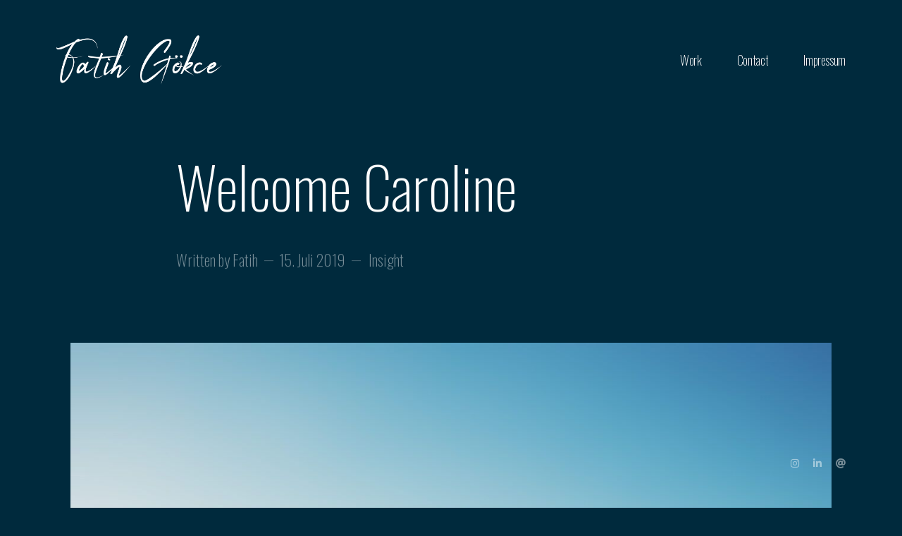

--- FILE ---
content_type: text/html; charset=UTF-8
request_url: https://fatihgoekce.de/welcome-caroline/
body_size: 62012
content:
<!doctype html>
<html lang="de">
<head>

<!-- DEFAULT META TAGS -->
<meta charset="UTF-8" />
<meta name="viewport" content="width=device-width, initial-scale=1.0" />

<meta name='robots' content='index, follow, max-image-preview:large, max-snippet:-1, max-video-preview:-1' />
	<style>img:is([sizes="auto" i], [sizes^="auto," i]) { contain-intrinsic-size: 3000px 1500px }</style>
	<meta property="og:title" content="Welcome Caroline - Fatih Gökce" />
<meta property="og:type" content="website" />
<meta property="og:url" content="https://fatihgoekce.de/welcome-caroline/" />
<meta property="og:image" content="https://fatihgoekce.de/wp-content/uploads/2019/08/portfolio-ph-7-1280x759.jpg" />
<meta property="og:image:width" content="1280" />
<meta property="og:image:height" content="759" />


	<!-- This site is optimized with the Yoast SEO plugin v26.1.1 - https://yoast.com/wordpress/plugins/seo/ -->
	<title>Welcome Caroline - Fatih Gökce</title>
	<link rel="canonical" href="https://fatihgoekce.de/welcome-caroline/" />
	<meta property="og:locale" content="de_DE" />
	<meta property="og:type" content="article" />
	<meta property="og:title" content="Welcome Caroline - Fatih Gökce" />
	<meta property="og:url" content="https://fatihgoekce.de/welcome-caroline/" />
	<meta property="og:site_name" content="Fatih Gökce" />
	<meta property="article:published_time" content="2019-07-15T13:08:59+00:00" />
	<meta property="og:image" content="https://fatihgoekce.de/wp-content/uploads/2019/08/portfolio-ph-7.jpg" />
	<meta property="og:image:width" content="1680" />
	<meta property="og:image:height" content="996" />
	<meta property="og:image:type" content="image/jpeg" />
	<meta name="author" content="Fatih" />
	<meta name="twitter:card" content="summary_large_image" />
	<meta name="twitter:label1" content="Verfasst von" />
	<meta name="twitter:data1" content="Fatih" />
	<meta name="twitter:label2" content="Geschätzte Lesezeit" />
	<meta name="twitter:data2" content="2 Minuten" />
	<script type="application/ld+json" class="yoast-schema-graph">{"@context":"https://schema.org","@graph":[{"@type":"Article","@id":"https://fatihgoekce.de/welcome-caroline/#article","isPartOf":{"@id":"https://fatihgoekce.de/welcome-caroline/"},"author":{"name":"Fatih","@id":"https://fatihgoekce.de/#/schema/person/c36e0aec900579ee6782df2b1db31bf5"},"headline":"Welcome Caroline","datePublished":"2019-07-15T13:08:59+00:00","mainEntityOfPage":{"@id":"https://fatihgoekce.de/welcome-caroline/"},"wordCount":371,"commentCount":0,"publisher":{"@id":"https://fatihgoekce.de/#organization"},"image":{"@id":"https://fatihgoekce.de/welcome-caroline/#primaryimage"},"thumbnailUrl":"https://fatihgoekce.de/wp-content/uploads/2019/08/portfolio-ph-7.jpg","keywords":["Job"],"articleSection":["Insight"],"inLanguage":"de","potentialAction":[{"@type":"CommentAction","name":"Comment","target":["https://fatihgoekce.de/welcome-caroline/#respond"]}]},{"@type":"WebPage","@id":"https://fatihgoekce.de/welcome-caroline/","url":"https://fatihgoekce.de/welcome-caroline/","name":"Welcome Caroline - Fatih Gökce","isPartOf":{"@id":"https://fatihgoekce.de/#website"},"primaryImageOfPage":{"@id":"https://fatihgoekce.de/welcome-caroline/#primaryimage"},"image":{"@id":"https://fatihgoekce.de/welcome-caroline/#primaryimage"},"thumbnailUrl":"https://fatihgoekce.de/wp-content/uploads/2019/08/portfolio-ph-7.jpg","datePublished":"2019-07-15T13:08:59+00:00","breadcrumb":{"@id":"https://fatihgoekce.de/welcome-caroline/#breadcrumb"},"inLanguage":"de","potentialAction":[{"@type":"ReadAction","target":["https://fatihgoekce.de/welcome-caroline/"]}]},{"@type":"ImageObject","inLanguage":"de","@id":"https://fatihgoekce.de/welcome-caroline/#primaryimage","url":"https://fatihgoekce.de/wp-content/uploads/2019/08/portfolio-ph-7.jpg","contentUrl":"https://fatihgoekce.de/wp-content/uploads/2019/08/portfolio-ph-7.jpg","width":1680,"height":996},{"@type":"BreadcrumbList","@id":"https://fatihgoekce.de/welcome-caroline/#breadcrumb","itemListElement":[{"@type":"ListItem","position":1,"name":"Startseite","item":"https://fatihgoekce.de/"},{"@type":"ListItem","position":2,"name":"Privat: Journal","item":"https://fatihgoekce.de/?page_id=698"},{"@type":"ListItem","position":3,"name":"Welcome Caroline"}]},{"@type":"WebSite","@id":"https://fatihgoekce.de/#website","url":"https://fatihgoekce.de/","name":"Fatih Gökce","description":"Video &amp; Photography","publisher":{"@id":"https://fatihgoekce.de/#organization"},"potentialAction":[{"@type":"SearchAction","target":{"@type":"EntryPoint","urlTemplate":"https://fatihgoekce.de/?s={search_term_string}"},"query-input":{"@type":"PropertyValueSpecification","valueRequired":true,"valueName":"search_term_string"}}],"inLanguage":"de"},{"@type":"Organization","@id":"https://fatihgoekce.de/#organization","name":"Fatih Gökce - Foto & Video","url":"https://fatihgoekce.de/","logo":{"@type":"ImageObject","inLanguage":"de","@id":"https://fatihgoekce.de/#/schema/logo/image/","url":"https://fatihgoekce.de/wp-content/uploads/2019/12/54B75015-D24E-4284-8E1B-554587559511-e1575992445468.jpeg","contentUrl":"https://fatihgoekce.de/wp-content/uploads/2019/12/54B75015-D24E-4284-8E1B-554587559511-e1575992445468.jpeg","width":1024,"height":1024,"caption":"Fatih Gökce - Foto & Video"},"image":{"@id":"https://fatihgoekce.de/#/schema/logo/image/"},"sameAs":["https://www.instagram.com/fatih_goekce/","https://www.linkedin.com/in/fatih-gökce-29315038/"]},{"@type":"Person","@id":"https://fatihgoekce.de/#/schema/person/c36e0aec900579ee6782df2b1db31bf5","name":"Fatih","image":{"@type":"ImageObject","inLanguage":"de","@id":"https://fatihgoekce.de/#/schema/person/image/","url":"https://secure.gravatar.com/avatar/3f53e7c361bd71d76190fc6df2952963?s=96&d=mm&r=g","contentUrl":"https://secure.gravatar.com/avatar/3f53e7c361bd71d76190fc6df2952963?s=96&d=mm&r=g","caption":"Fatih"}}]}</script>
	<!-- / Yoast SEO plugin. -->


<link rel='dns-prefetch' href='//www.googletagmanager.com' />
<link rel='dns-prefetch' href='//use.fontawesome.com' />
<link rel='dns-prefetch' href='//fonts.googleapis.com' />
<link rel="alternate" type="application/rss+xml" title="Fatih Gökce &raquo; Feed" href="https://fatihgoekce.de/feed/" />
<link rel="alternate" type="application/rss+xml" title="Fatih Gökce &raquo; Kommentar-Feed" href="https://fatihgoekce.de/comments/feed/" />
<link rel="alternate" type="application/rss+xml" title="Fatih Gökce &raquo; Welcome Caroline Kommentar-Feed" href="https://fatihgoekce.de/welcome-caroline/feed/" />
		<!-- This site uses the Google Analytics by ExactMetrics plugin v8.2.0 - Using Analytics tracking - https://www.exactmetrics.com/ -->
							<script src="//www.googletagmanager.com/gtag/js?id=G-7QJMLNK02Z"  data-cfasync="false" data-wpfc-render="false" type="text/javascript" async></script>
			<script data-cfasync="false" data-wpfc-render="false" type="text/javascript">
				var em_version = '8.2.0';
				var em_track_user = true;
				var em_no_track_reason = '';
								var ExactMetricsDefaultLocations = {"page_location":"https:\/\/fatihgoekce.de\/welcome-caroline\/","page_referrer":"https:\/\/fatihgoekce.de\/welcome-caroline"};
				if ( typeof ExactMetricsPrivacyGuardFilter === 'function' ) {
					var ExactMetricsLocations = (typeof ExactMetricsExcludeQuery === 'object') ? ExactMetricsPrivacyGuardFilter( ExactMetricsExcludeQuery ) : ExactMetricsPrivacyGuardFilter( ExactMetricsDefaultLocations );
				} else {
					var ExactMetricsLocations = (typeof ExactMetricsExcludeQuery === 'object') ? ExactMetricsExcludeQuery : ExactMetricsDefaultLocations;
				}

								var disableStrs = [
										'ga-disable-G-7QJMLNK02Z',
									];

				/* Function to detect opted out users */
				function __gtagTrackerIsOptedOut() {
					for (var index = 0; index < disableStrs.length; index++) {
						if (document.cookie.indexOf(disableStrs[index] + '=true') > -1) {
							return true;
						}
					}

					return false;
				}

				/* Disable tracking if the opt-out cookie exists. */
				if (__gtagTrackerIsOptedOut()) {
					for (var index = 0; index < disableStrs.length; index++) {
						window[disableStrs[index]] = true;
					}
				}

				/* Opt-out function */
				function __gtagTrackerOptout() {
					for (var index = 0; index < disableStrs.length; index++) {
						document.cookie = disableStrs[index] + '=true; expires=Thu, 31 Dec 2099 23:59:59 UTC; path=/';
						window[disableStrs[index]] = true;
					}
				}

				if ('undefined' === typeof gaOptout) {
					function gaOptout() {
						__gtagTrackerOptout();
					}
				}
								window.dataLayer = window.dataLayer || [];

				window.ExactMetricsDualTracker = {
					helpers: {},
					trackers: {},
				};
				if (em_track_user) {
					function __gtagDataLayer() {
						dataLayer.push(arguments);
					}

					function __gtagTracker(type, name, parameters) {
						if (!parameters) {
							parameters = {};
						}

						if (parameters.send_to) {
							__gtagDataLayer.apply(null, arguments);
							return;
						}

						if (type === 'event') {
														parameters.send_to = exactmetrics_frontend.v4_id;
							var hookName = name;
							if (typeof parameters['event_category'] !== 'undefined') {
								hookName = parameters['event_category'] + ':' + name;
							}

							if (typeof ExactMetricsDualTracker.trackers[hookName] !== 'undefined') {
								ExactMetricsDualTracker.trackers[hookName](parameters);
							} else {
								__gtagDataLayer('event', name, parameters);
							}
							
						} else {
							__gtagDataLayer.apply(null, arguments);
						}
					}

					__gtagTracker('js', new Date());
					__gtagTracker('set', {
						'developer_id.dNDMyYj': true,
											});
					if ( ExactMetricsLocations.page_location ) {
						__gtagTracker('set', ExactMetricsLocations);
					}
										__gtagTracker('config', 'G-7QJMLNK02Z', {"forceSSL":"true","link_attribution":"true"} );
															window.gtag = __gtagTracker;										(function () {
						/* https://developers.google.com/analytics/devguides/collection/analyticsjs/ */
						/* ga and __gaTracker compatibility shim. */
						var noopfn = function () {
							return null;
						};
						var newtracker = function () {
							return new Tracker();
						};
						var Tracker = function () {
							return null;
						};
						var p = Tracker.prototype;
						p.get = noopfn;
						p.set = noopfn;
						p.send = function () {
							var args = Array.prototype.slice.call(arguments);
							args.unshift('send');
							__gaTracker.apply(null, args);
						};
						var __gaTracker = function () {
							var len = arguments.length;
							if (len === 0) {
								return;
							}
							var f = arguments[len - 1];
							if (typeof f !== 'object' || f === null || typeof f.hitCallback !== 'function') {
								if ('send' === arguments[0]) {
									var hitConverted, hitObject = false, action;
									if ('event' === arguments[1]) {
										if ('undefined' !== typeof arguments[3]) {
											hitObject = {
												'eventAction': arguments[3],
												'eventCategory': arguments[2],
												'eventLabel': arguments[4],
												'value': arguments[5] ? arguments[5] : 1,
											}
										}
									}
									if ('pageview' === arguments[1]) {
										if ('undefined' !== typeof arguments[2]) {
											hitObject = {
												'eventAction': 'page_view',
												'page_path': arguments[2],
											}
										}
									}
									if (typeof arguments[2] === 'object') {
										hitObject = arguments[2];
									}
									if (typeof arguments[5] === 'object') {
										Object.assign(hitObject, arguments[5]);
									}
									if ('undefined' !== typeof arguments[1].hitType) {
										hitObject = arguments[1];
										if ('pageview' === hitObject.hitType) {
											hitObject.eventAction = 'page_view';
										}
									}
									if (hitObject) {
										action = 'timing' === arguments[1].hitType ? 'timing_complete' : hitObject.eventAction;
										hitConverted = mapArgs(hitObject);
										__gtagTracker('event', action, hitConverted);
									}
								}
								return;
							}

							function mapArgs(args) {
								var arg, hit = {};
								var gaMap = {
									'eventCategory': 'event_category',
									'eventAction': 'event_action',
									'eventLabel': 'event_label',
									'eventValue': 'event_value',
									'nonInteraction': 'non_interaction',
									'timingCategory': 'event_category',
									'timingVar': 'name',
									'timingValue': 'value',
									'timingLabel': 'event_label',
									'page': 'page_path',
									'location': 'page_location',
									'title': 'page_title',
									'referrer' : 'page_referrer',
								};
								for (arg in args) {
																		if (!(!args.hasOwnProperty(arg) || !gaMap.hasOwnProperty(arg))) {
										hit[gaMap[arg]] = args[arg];
									} else {
										hit[arg] = args[arg];
									}
								}
								return hit;
							}

							try {
								f.hitCallback();
							} catch (ex) {
							}
						};
						__gaTracker.create = newtracker;
						__gaTracker.getByName = newtracker;
						__gaTracker.getAll = function () {
							return [];
						};
						__gaTracker.remove = noopfn;
						__gaTracker.loaded = true;
						window['__gaTracker'] = __gaTracker;
					})();
									} else {
										console.log("");
					(function () {
						function __gtagTracker() {
							return null;
						}

						window['__gtagTracker'] = __gtagTracker;
						window['gtag'] = __gtagTracker;
					})();
									}
			</script>
				<!-- / Google Analytics by ExactMetrics -->
		<script type="text/javascript">
/* <![CDATA[ */
window._wpemojiSettings = {"baseUrl":"https:\/\/s.w.org\/images\/core\/emoji\/15.0.3\/72x72\/","ext":".png","svgUrl":"https:\/\/s.w.org\/images\/core\/emoji\/15.0.3\/svg\/","svgExt":".svg","source":{"concatemoji":"https:\/\/fatihgoekce.de\/wp-includes\/js\/wp-emoji-release.min.js?ver=6.7.4"}};
/*! This file is auto-generated */
!function(i,n){var o,s,e;function c(e){try{var t={supportTests:e,timestamp:(new Date).valueOf()};sessionStorage.setItem(o,JSON.stringify(t))}catch(e){}}function p(e,t,n){e.clearRect(0,0,e.canvas.width,e.canvas.height),e.fillText(t,0,0);var t=new Uint32Array(e.getImageData(0,0,e.canvas.width,e.canvas.height).data),r=(e.clearRect(0,0,e.canvas.width,e.canvas.height),e.fillText(n,0,0),new Uint32Array(e.getImageData(0,0,e.canvas.width,e.canvas.height).data));return t.every(function(e,t){return e===r[t]})}function u(e,t,n){switch(t){case"flag":return n(e,"\ud83c\udff3\ufe0f\u200d\u26a7\ufe0f","\ud83c\udff3\ufe0f\u200b\u26a7\ufe0f")?!1:!n(e,"\ud83c\uddfa\ud83c\uddf3","\ud83c\uddfa\u200b\ud83c\uddf3")&&!n(e,"\ud83c\udff4\udb40\udc67\udb40\udc62\udb40\udc65\udb40\udc6e\udb40\udc67\udb40\udc7f","\ud83c\udff4\u200b\udb40\udc67\u200b\udb40\udc62\u200b\udb40\udc65\u200b\udb40\udc6e\u200b\udb40\udc67\u200b\udb40\udc7f");case"emoji":return!n(e,"\ud83d\udc26\u200d\u2b1b","\ud83d\udc26\u200b\u2b1b")}return!1}function f(e,t,n){var r="undefined"!=typeof WorkerGlobalScope&&self instanceof WorkerGlobalScope?new OffscreenCanvas(300,150):i.createElement("canvas"),a=r.getContext("2d",{willReadFrequently:!0}),o=(a.textBaseline="top",a.font="600 32px Arial",{});return e.forEach(function(e){o[e]=t(a,e,n)}),o}function t(e){var t=i.createElement("script");t.src=e,t.defer=!0,i.head.appendChild(t)}"undefined"!=typeof Promise&&(o="wpEmojiSettingsSupports",s=["flag","emoji"],n.supports={everything:!0,everythingExceptFlag:!0},e=new Promise(function(e){i.addEventListener("DOMContentLoaded",e,{once:!0})}),new Promise(function(t){var n=function(){try{var e=JSON.parse(sessionStorage.getItem(o));if("object"==typeof e&&"number"==typeof e.timestamp&&(new Date).valueOf()<e.timestamp+604800&&"object"==typeof e.supportTests)return e.supportTests}catch(e){}return null}();if(!n){if("undefined"!=typeof Worker&&"undefined"!=typeof OffscreenCanvas&&"undefined"!=typeof URL&&URL.createObjectURL&&"undefined"!=typeof Blob)try{var e="postMessage("+f.toString()+"("+[JSON.stringify(s),u.toString(),p.toString()].join(",")+"));",r=new Blob([e],{type:"text/javascript"}),a=new Worker(URL.createObjectURL(r),{name:"wpTestEmojiSupports"});return void(a.onmessage=function(e){c(n=e.data),a.terminate(),t(n)})}catch(e){}c(n=f(s,u,p))}t(n)}).then(function(e){for(var t in e)n.supports[t]=e[t],n.supports.everything=n.supports.everything&&n.supports[t],"flag"!==t&&(n.supports.everythingExceptFlag=n.supports.everythingExceptFlag&&n.supports[t]);n.supports.everythingExceptFlag=n.supports.everythingExceptFlag&&!n.supports.flag,n.DOMReady=!1,n.readyCallback=function(){n.DOMReady=!0}}).then(function(){return e}).then(function(){var e;n.supports.everything||(n.readyCallback(),(e=n.source||{}).concatemoji?t(e.concatemoji):e.wpemoji&&e.twemoji&&(t(e.twemoji),t(e.wpemoji)))}))}((window,document),window._wpemojiSettings);
/* ]]> */
</script>
<style id='cf-frontend-style-inline-css' type='text/css'>
@font-face {
	font-family: 'Apalu';
	font-weight: 400;
	font-display: auto;
	src: url('http://fatihgoekce.de/wp-content/uploads/2019/12/Apalu.ttf') format('truetype');
}
</style>
<link rel='stylesheet' id='vavo-default-style-css' href='https://fatihgoekce.de/wp-content/themes/vavo/files/css/style.css?ver=2.3.3' type='text/css' media='all' />
<link rel='stylesheet' id='lightcase-css' href='https://fatihgoekce.de/wp-content/themes/vavo/files/css/lightcase.css?ver=1.0' type='text/css' media='all' />
<link rel='stylesheet' id='fontawesome-css' href='https://use.fontawesome.com/releases/v5.8.1/css/all.css?ver=5.8.1' type='text/css' media='all' />
<link rel='stylesheet' id='ionicons-css' href='https://fatihgoekce.de/wp-content/themes/vavo/files/css/ionicons.css?ver=3.2.1' type='text/css' media='all' />
<link rel='stylesheet' id='isotope-css' href='https://fatihgoekce.de/wp-content/themes/vavo/files/css/isotope.css?ver=2.2' type='text/css' media='all' />
<link rel='stylesheet' id='flickity-css' href='https://fatihgoekce.de/wp-content/themes/vavo/files/css/flickity.css?ver=2.0.11' type='text/css' media='all' />
<link rel='stylesheet' id='vavo-dark-style-css' href='https://fatihgoekce.de/wp-content/themes/vavo/files/css/dark-style.css?ver=2.3.3' type='text/css' media='all' />
<link rel='stylesheet' id='vavo-wp-style-css' href='https://fatihgoekce.de/wp-content/themes/vavo/style.css?ver=2.3.3' type='text/css' media='all' />
<style id='vavo-wp-style-inline-css' type='text/css'>

			header #logo .text-logo { line-height: 70px; }
			#header #logo img { height: 70px; }
			#header #logo .text-logo { line-height: 70px; }
			#menu nav#main-nav > ul { height: 70px; }
			#menu nav#main-nav > ul > li { top: calc((70px - 26px) / 2); }
			.menu-toggle { height: 70px; }

			#hero #page-title { padding-top: calc(60px + 100px + 70px); }
			#hero.hero-fullscreen #page-title.title-center { padding-top: calc(60px + 100px + 70px); padding-bottom: calc(60px + 100px + 70px); }
			
			@media only screen and (max-width: 1024px) {
				body #header #logo img { height: 50px; }
				body #header #logo .text-logo { line-height: 50px; }
				body .menu-toggle { height: 50px; }
				
				body #hero #page-title { padding-top: calc(60px + 60px + 50px); }
				body #hero.hero-fullscreen #page-title.title-center { padding-top: calc(60px + 60px + 50px); padding-bottom: calc(60px + 60px + 50px); }
			}
			
			@media only screen and (max-width: 640px) {
				body #hero #page-title { padding-top: calc(60px + 40px + 50px); }
				body #hero.hero-fullscreen #page-title.title-center { padding-top: calc(60px + 40px + 50px); padding-bottom: calc(60px + 40px + 50px); }
			}
			body{font-family: "Oswald";font-weight: 200;font-size: 17px;line-height: 1.7;}body strong,body b, table caption, dt, .tinv-wishlist .product-name .variation span:first-child, .tinv-wishlist .product-name .variation br + span{ font-weight: 200; }h1, .h1, 
								.elementor-widget-heading h1.elementor-heading-title,
								.elementor-widget-heading .h1.elementor-heading-title{font-family: "Oswald";font-weight: 200;font-size: 82px;line-height: 96px;text-transform: none;}h1 strong,h1 b{ font-weight: 200; }h2, .h2, 
								.elementor-widget-heading h2.elementor-heading-title,
								.elementor-widget-heading .h2.elementor-heading-title{font-family: "Oswald";font-weight: 200;font-size: 64px;line-height: 78px;text-transform: none;}h2 strong,h2 b{ font-weight: 200; }h3, .h3, 
								.elementor-widget-heading h3.elementor-heading-title,
								.elementor-widget-heading .h3.elementor-heading-title{font-family: "Oswald";font-weight: 200;font-size: 42px;line-height: 54px;text-transform: none;}h3 strong,h3 b{ font-weight: 200; }h4, .h4, 
								.elementor-widget-heading h4.elementor-heading-title,
								.elementor-widget-heading .h4.elementor-heading-title{font-family: "Oswald";font-weight: 200;font-size: 30px;line-height: 41px;text-transform: none;}h4 strong,h4 b{ font-weight: 200; }h5, .h5, 
								.elementor-widget-heading h5.elementor-heading-title,
								.elementor-widget-heading .h5.elementor-heading-title{font-family: "Oswald";font-weight: 200;font-size: 24px;line-height: 33px;text-transform: none;}h5 strong,h5 b{ font-weight: 200; }#reply-title {font-family: "Oswald";font-weight: 200;font-size: 24px;line-height: 33px;text-transform: none;}h6, .h6, 
								.elementor-widget-heading h6.elementor-heading-title,
								.elementor-widget-heading .h6.elementor-heading-title{font-family: "Oswald";font-weight: 200;font-size: 30px;line-height: 28px;text-transform: none;}h6 strong,h6 b{ font-weight: 200; }.h7, .h8 {font-family: "Oswald";font-weight: 200;font-size: 27px;line-height: 43px;text-transform: none;}.h8, .copyright, .post-cat, .post-date, .post-author, .comments .time, .socialmedia-widget li a, .pagination li a, 
.pagination li > span, .load-grid .load-message, #hero #scrolldown .scroll-button {font-size: 22px;line-height: 35px;}.pagination li a, .pagination li > span {font-family: "Oswald";font-weight: 200;font-size: 22px;line-height: 35px;}@media only screen and (max-width: 1024px) { body{ font-size: 16px;line-height: 1.7;}h1, .h1{ font-size: 74px;line-height: 88px;}h2, .h2{ font-size: 52px;line-height: 64px;}h3, .h3{ font-size: 38px;line-height: 48px;}h4, .h4{ font-size: 28px;line-height: 38px;}h5, .h5{ font-size: 24px;line-height: 33px;}h6, .h6{ font-size: 20px;line-height: 28px;} }@media only screen and (max-width: 768px) { body{ font-size: 16px;line-height: 1.7;}h1, .h1{ font-size: 54px;line-height: 57px;}h2, .h2{ font-size: 40px;line-height: 50px;}h3, .h3{ font-size: 34px;line-height: 44px;}h4, .h4{ font-size: 25px;line-height: 34px;}h5, .h5{ font-size: 22px;line-height: 30px;}h6, .h6{ font-size: 18px;line-height: 26px;} }@media only screen and (max-width: 480px) { body{ font-size: 15px;line-height: 1.7;}h1, .h1{ font-size: 34px;line-height: 43px;}h2, .h2{ font-size: 34px;line-height: 44px;}h3, .h3{ font-size: 28px;line-height: 38px;}h4, .h4{ font-size: 23px;line-height: 32px;}h5, .h5{ font-size: 20px;line-height: 28px;}h6, .h6{ font-size: 17px;line-height: 25px;} }.title-alt {font-family: Oswald;font-weight: 200;text-transform: none;}.title-alt b, .title-alt strong, strong .title-alt { font-weight: 200; }nav#main-nav ul > li a {font-family: Oswald;font-weight: 200;font-size: 18px;text-transform: none;}.socialmedia-widget li a, .pagination li a, .pagination li > span {text-transform: none;}@media only screen and (max-width: 1024px) { #menu nav#main-nav ul > li a { font-size: 38px;line-height: 45px; height: 49px;} }@media only screen and (max-width: 768px) { #menu nav#main-nav ul > li a { font-size: 38px;line-height: 45px; height: 49px;} }@media only screen and (max-width: 480px) { #menu nav#main-nav ul > li a { font-size: 38px;line-height: 45px; height: 49px;} }nav#main-nav > ul > li .sub-menu li a, .grid-filter li a, , .grid-filter li a {font-family: Oswald;font-weight: 200;font-size: 14px;}@media only screen and (max-width: 1024px) { #menu nav#main-nav ul > li .sub-menu li a { font-size: 20px;line-height: 26px; height: 26px;} }@media only screen and (max-width: 768px) { #menu nav#main-nav ul > li .sub-menu li a { font-size: 18px;line-height: 23px; height: 23px;} }@media only screen and (max-width: 480px) { #menu nav#main-nav ul > li .sub-menu li a { font-size: 16px;line-height: 20px; height: 20px;} }.portfolio-container .portfolio-name {font-family: Anton;font-weight: 400;text-transform: uppercase;}.portfolio-container .portfolio-category {font-family: Oswald;font-weight: 300;text-transform: uppercase;}#single-pagination .portfolio-name {font-family: Anton;font-weight: 400;letter-spacing: 0em;text-transform: uppercase;}.blog-container .entry-title, .post-item .post-content .entry-title, #single-pagination .pagination li .post-title, .comments .comment-list .comment-name {font-family: Oswald;font-weight: 200;letter-spacing: 0em;text-transform: none;}#page-title .post-name {font-family: Oswald;font-weight: 200;text-transform: none;}.sr-button, input[type=submit], input[type=button], .button, button, .woocommerce .addresses header a.edit, .comments .comment-list .pingback .edit-link a {font-family: Oswald;font-weight: 200;text-transform: none;}.sr-button strong, .sr-button b { font-weight: 200; }.widget-title, .widget-title.title-alt, #single-pagination .pagination li a .text, .menu-language {font-family: Oswald;font-weight: 200;font-size: 12px;text-transform: none;}label, form label, .label, table thead th {font-family: Oswald;font-weight: 200;font-size: 12px;text-transform: none;}@media only screen and (max-width: 768px) { 
							label, form label, .label, table thead th {
								font-size: 10px; 
							}
						}input[type="text"], input[type="password"], input[type="email"], input[type="number"], input[type="tel"], input[type="date"], input[type="search"], textarea, select, .select2-container .select2-selection--single .select2-selection__rendered, table th {font-family: Oswald;font-weight: 200;font-size: 14px !important;text-transform: none;}@media only screen and (max-width: 768px) { 
							input[type="text"], input[type="password"], input[type="email"], input[type="number"], input[type="tel"], input[type="date"], input[type="search"], textarea, select, .select2-container .select2-selection--single .select2-selection__rendered, table th {
								font-size: 11px; 
							}
						}
			.colored { color: #124559; }
						
			#menu nav#main-nav > ul > li .sub-menu li a:hover,
			#menu nav#main-nav > ul > li .sub-menu li.current-menu-item > a,
			a:hover,
			p a:not(.entry-navigation__item):not(.post-edit-link):not(.fancybox):not(.button):not(.image-text-link):hover,
			.widget ul:not(.socialmedia-widget) li a:hover,
			.product .star-rating span,
			.widget .wcapf-layered-nav ul li > a:hover,
			.pagination li a:hover,
			#page-pagination .pagination li.page a:hover,
			.content-pagination .pages a:hover,
			.woocommerce-MyAccount-navigation ul li a:hover,
			.woocommerce-MyAccount-navigation ul li.is-active a,
			.header-wishlist a:hover,
			.grid-filter li > a:hover
			{ color: #124559; opacity: 1; }
			
			input[type=submit]:hover, input[type=button]:hover, .button:hover, button:not(.sr-button):hover,
			.empty-cart .empty-icon,
			.notfound-icon,
			.sr-button.custom.withicon .icon,
			.sr-button.custom:not(.text-trans)
			{ background: #124559; }
			
			.header-cart:hover .cart-amount::before,
			a.tinvwl_add_to_wishlist_button.tinvwl-product-in-list,
			.header-wishlist a:hover .wishlist_products_counter_number,
			#menu nav#main-nav ul > li.cta a:hover,
			.header-cart.cart-withicon .cart-amount span.minicart-count,
			.header-wishlist .wishlist_products_counter_number
			{ background: #124559 !important; }
			
			.empty-cart .empty-icon,
			.header-cart:hover .cart-amount,
			#menu nav#main-nav ul > li.cta a:hover,
			.header-cart.cart-withicon .cart-amount span.minicart-count,
			.header-wishlist .wishlist_products_counter_number
			{ color: #ffffff !important; }
			
			.menu-search a:hover svg path,
			.header-cart .cart-amount:hover span.icon svg path,
			.menu-actions > div.display-icon > a.login-open:hover svg path
			{ fill: #124559 !important; }
			
			nav#main-nav.color ul > li:not(.hide):hover > a,
						nav#main-nav.color ul > li:not(.hide).current-menu-item > a { color: #3bbc1e !important; }#single-pagination .portfolio-name a:hover,
						#single-pagination li a:hover .post-title { color: #e20000; }.custom-mouse { background-color: #d3d9dc !important; }.custom-mouse.circle { border-color: #d3d9dc !important; }
						.thepage-907 .section1 .fullwidth-content { 
						padding-top:80px; padding-bottom:80px; 
						}

						@media (max-width: 1024px) {
						.thepage-907 .section1 .fullwidth-content { 
						padding-top:80px; padding-bottom:80px; 
						}
						}

						@media (max-width: 680px) {
						.thepage-907 .section1 .fullwidth-content { 
						padding-top:80px; padding-bottom:80px; 
						}
						}

						body.thepage-699 { background: #121420 !important; }	.thepage-699 #portfolio-grid1 a:hover,
							.thepage-699 #portfolio-grid1 a:hover > *,
							.thepage-699 .responsive-grid + .slist-wrapper #portfolio-grid2 a:hover,
							.thepage-699 .responsive-grid + .slist-wrapper #portfolio-grid2 a:hover > * { color: #b76d68; }
</style>
<link rel='stylesheet' id='vavo-mqueries-style-css' href='https://fatihgoekce.de/wp-content/themes/vavo/files/css/mqueries.css?ver=2.3.3' type='text/css' media='all' />
<style id='wp-emoji-styles-inline-css' type='text/css'>

	img.wp-smiley, img.emoji {
		display: inline !important;
		border: none !important;
		box-shadow: none !important;
		height: 1em !important;
		width: 1em !important;
		margin: 0 0.07em !important;
		vertical-align: -0.1em !important;
		background: none !important;
		padding: 0 !important;
	}
</style>
<link rel='stylesheet' id='wp-block-library-css' href='https://fatihgoekce.de/wp-includes/css/dist/block-library/style.min.css?ver=6.7.4' type='text/css' media='all' />
<style id='classic-theme-styles-inline-css' type='text/css'>
/*! This file is auto-generated */
.wp-block-button__link{color:#fff;background-color:#32373c;border-radius:9999px;box-shadow:none;text-decoration:none;padding:calc(.667em + 2px) calc(1.333em + 2px);font-size:1.125em}.wp-block-file__button{background:#32373c;color:#fff;text-decoration:none}
</style>
<style id='global-styles-inline-css' type='text/css'>
:root{--wp--preset--aspect-ratio--square: 1;--wp--preset--aspect-ratio--4-3: 4/3;--wp--preset--aspect-ratio--3-4: 3/4;--wp--preset--aspect-ratio--3-2: 3/2;--wp--preset--aspect-ratio--2-3: 2/3;--wp--preset--aspect-ratio--16-9: 16/9;--wp--preset--aspect-ratio--9-16: 9/16;--wp--preset--color--black: #000000;--wp--preset--color--cyan-bluish-gray: #abb8c3;--wp--preset--color--white: #ffffff;--wp--preset--color--pale-pink: #f78da7;--wp--preset--color--vivid-red: #cf2e2e;--wp--preset--color--luminous-vivid-orange: #ff6900;--wp--preset--color--luminous-vivid-amber: #fcb900;--wp--preset--color--light-green-cyan: #7bdcb5;--wp--preset--color--vivid-green-cyan: #00d084;--wp--preset--color--pale-cyan-blue: #8ed1fc;--wp--preset--color--vivid-cyan-blue: #0693e3;--wp--preset--color--vivid-purple: #9b51e0;--wp--preset--gradient--vivid-cyan-blue-to-vivid-purple: linear-gradient(135deg,rgba(6,147,227,1) 0%,rgb(155,81,224) 100%);--wp--preset--gradient--light-green-cyan-to-vivid-green-cyan: linear-gradient(135deg,rgb(122,220,180) 0%,rgb(0,208,130) 100%);--wp--preset--gradient--luminous-vivid-amber-to-luminous-vivid-orange: linear-gradient(135deg,rgba(252,185,0,1) 0%,rgba(255,105,0,1) 100%);--wp--preset--gradient--luminous-vivid-orange-to-vivid-red: linear-gradient(135deg,rgba(255,105,0,1) 0%,rgb(207,46,46) 100%);--wp--preset--gradient--very-light-gray-to-cyan-bluish-gray: linear-gradient(135deg,rgb(238,238,238) 0%,rgb(169,184,195) 100%);--wp--preset--gradient--cool-to-warm-spectrum: linear-gradient(135deg,rgb(74,234,220) 0%,rgb(151,120,209) 20%,rgb(207,42,186) 40%,rgb(238,44,130) 60%,rgb(251,105,98) 80%,rgb(254,248,76) 100%);--wp--preset--gradient--blush-light-purple: linear-gradient(135deg,rgb(255,206,236) 0%,rgb(152,150,240) 100%);--wp--preset--gradient--blush-bordeaux: linear-gradient(135deg,rgb(254,205,165) 0%,rgb(254,45,45) 50%,rgb(107,0,62) 100%);--wp--preset--gradient--luminous-dusk: linear-gradient(135deg,rgb(255,203,112) 0%,rgb(199,81,192) 50%,rgb(65,88,208) 100%);--wp--preset--gradient--pale-ocean: linear-gradient(135deg,rgb(255,245,203) 0%,rgb(182,227,212) 50%,rgb(51,167,181) 100%);--wp--preset--gradient--electric-grass: linear-gradient(135deg,rgb(202,248,128) 0%,rgb(113,206,126) 100%);--wp--preset--gradient--midnight: linear-gradient(135deg,rgb(2,3,129) 0%,rgb(40,116,252) 100%);--wp--preset--font-size--small: 13px;--wp--preset--font-size--medium: 20px;--wp--preset--font-size--large: 36px;--wp--preset--font-size--x-large: 42px;--wp--preset--spacing--20: 0.44rem;--wp--preset--spacing--30: 0.67rem;--wp--preset--spacing--40: 1rem;--wp--preset--spacing--50: 1.5rem;--wp--preset--spacing--60: 2.25rem;--wp--preset--spacing--70: 3.38rem;--wp--preset--spacing--80: 5.06rem;--wp--preset--shadow--natural: 6px 6px 9px rgba(0, 0, 0, 0.2);--wp--preset--shadow--deep: 12px 12px 50px rgba(0, 0, 0, 0.4);--wp--preset--shadow--sharp: 6px 6px 0px rgba(0, 0, 0, 0.2);--wp--preset--shadow--outlined: 6px 6px 0px -3px rgba(255, 255, 255, 1), 6px 6px rgba(0, 0, 0, 1);--wp--preset--shadow--crisp: 6px 6px 0px rgba(0, 0, 0, 1);}:where(.is-layout-flex){gap: 0.5em;}:where(.is-layout-grid){gap: 0.5em;}body .is-layout-flex{display: flex;}.is-layout-flex{flex-wrap: wrap;align-items: center;}.is-layout-flex > :is(*, div){margin: 0;}body .is-layout-grid{display: grid;}.is-layout-grid > :is(*, div){margin: 0;}:where(.wp-block-columns.is-layout-flex){gap: 2em;}:where(.wp-block-columns.is-layout-grid){gap: 2em;}:where(.wp-block-post-template.is-layout-flex){gap: 1.25em;}:where(.wp-block-post-template.is-layout-grid){gap: 1.25em;}.has-black-color{color: var(--wp--preset--color--black) !important;}.has-cyan-bluish-gray-color{color: var(--wp--preset--color--cyan-bluish-gray) !important;}.has-white-color{color: var(--wp--preset--color--white) !important;}.has-pale-pink-color{color: var(--wp--preset--color--pale-pink) !important;}.has-vivid-red-color{color: var(--wp--preset--color--vivid-red) !important;}.has-luminous-vivid-orange-color{color: var(--wp--preset--color--luminous-vivid-orange) !important;}.has-luminous-vivid-amber-color{color: var(--wp--preset--color--luminous-vivid-amber) !important;}.has-light-green-cyan-color{color: var(--wp--preset--color--light-green-cyan) !important;}.has-vivid-green-cyan-color{color: var(--wp--preset--color--vivid-green-cyan) !important;}.has-pale-cyan-blue-color{color: var(--wp--preset--color--pale-cyan-blue) !important;}.has-vivid-cyan-blue-color{color: var(--wp--preset--color--vivid-cyan-blue) !important;}.has-vivid-purple-color{color: var(--wp--preset--color--vivid-purple) !important;}.has-black-background-color{background-color: var(--wp--preset--color--black) !important;}.has-cyan-bluish-gray-background-color{background-color: var(--wp--preset--color--cyan-bluish-gray) !important;}.has-white-background-color{background-color: var(--wp--preset--color--white) !important;}.has-pale-pink-background-color{background-color: var(--wp--preset--color--pale-pink) !important;}.has-vivid-red-background-color{background-color: var(--wp--preset--color--vivid-red) !important;}.has-luminous-vivid-orange-background-color{background-color: var(--wp--preset--color--luminous-vivid-orange) !important;}.has-luminous-vivid-amber-background-color{background-color: var(--wp--preset--color--luminous-vivid-amber) !important;}.has-light-green-cyan-background-color{background-color: var(--wp--preset--color--light-green-cyan) !important;}.has-vivid-green-cyan-background-color{background-color: var(--wp--preset--color--vivid-green-cyan) !important;}.has-pale-cyan-blue-background-color{background-color: var(--wp--preset--color--pale-cyan-blue) !important;}.has-vivid-cyan-blue-background-color{background-color: var(--wp--preset--color--vivid-cyan-blue) !important;}.has-vivid-purple-background-color{background-color: var(--wp--preset--color--vivid-purple) !important;}.has-black-border-color{border-color: var(--wp--preset--color--black) !important;}.has-cyan-bluish-gray-border-color{border-color: var(--wp--preset--color--cyan-bluish-gray) !important;}.has-white-border-color{border-color: var(--wp--preset--color--white) !important;}.has-pale-pink-border-color{border-color: var(--wp--preset--color--pale-pink) !important;}.has-vivid-red-border-color{border-color: var(--wp--preset--color--vivid-red) !important;}.has-luminous-vivid-orange-border-color{border-color: var(--wp--preset--color--luminous-vivid-orange) !important;}.has-luminous-vivid-amber-border-color{border-color: var(--wp--preset--color--luminous-vivid-amber) !important;}.has-light-green-cyan-border-color{border-color: var(--wp--preset--color--light-green-cyan) !important;}.has-vivid-green-cyan-border-color{border-color: var(--wp--preset--color--vivid-green-cyan) !important;}.has-pale-cyan-blue-border-color{border-color: var(--wp--preset--color--pale-cyan-blue) !important;}.has-vivid-cyan-blue-border-color{border-color: var(--wp--preset--color--vivid-cyan-blue) !important;}.has-vivid-purple-border-color{border-color: var(--wp--preset--color--vivid-purple) !important;}.has-vivid-cyan-blue-to-vivid-purple-gradient-background{background: var(--wp--preset--gradient--vivid-cyan-blue-to-vivid-purple) !important;}.has-light-green-cyan-to-vivid-green-cyan-gradient-background{background: var(--wp--preset--gradient--light-green-cyan-to-vivid-green-cyan) !important;}.has-luminous-vivid-amber-to-luminous-vivid-orange-gradient-background{background: var(--wp--preset--gradient--luminous-vivid-amber-to-luminous-vivid-orange) !important;}.has-luminous-vivid-orange-to-vivid-red-gradient-background{background: var(--wp--preset--gradient--luminous-vivid-orange-to-vivid-red) !important;}.has-very-light-gray-to-cyan-bluish-gray-gradient-background{background: var(--wp--preset--gradient--very-light-gray-to-cyan-bluish-gray) !important;}.has-cool-to-warm-spectrum-gradient-background{background: var(--wp--preset--gradient--cool-to-warm-spectrum) !important;}.has-blush-light-purple-gradient-background{background: var(--wp--preset--gradient--blush-light-purple) !important;}.has-blush-bordeaux-gradient-background{background: var(--wp--preset--gradient--blush-bordeaux) !important;}.has-luminous-dusk-gradient-background{background: var(--wp--preset--gradient--luminous-dusk) !important;}.has-pale-ocean-gradient-background{background: var(--wp--preset--gradient--pale-ocean) !important;}.has-electric-grass-gradient-background{background: var(--wp--preset--gradient--electric-grass) !important;}.has-midnight-gradient-background{background: var(--wp--preset--gradient--midnight) !important;}.has-small-font-size{font-size: var(--wp--preset--font-size--small) !important;}.has-medium-font-size{font-size: var(--wp--preset--font-size--medium) !important;}.has-large-font-size{font-size: var(--wp--preset--font-size--large) !important;}.has-x-large-font-size{font-size: var(--wp--preset--font-size--x-large) !important;}
:where(.wp-block-post-template.is-layout-flex){gap: 1.25em;}:where(.wp-block-post-template.is-layout-grid){gap: 1.25em;}
:where(.wp-block-columns.is-layout-flex){gap: 2em;}:where(.wp-block-columns.is-layout-grid){gap: 2em;}
:root :where(.wp-block-pullquote){font-size: 1.5em;line-height: 1.6;}
</style>
<link rel='stylesheet' id='contact-form-7-css' href='https://fatihgoekce.de/wp-content/plugins/contact-form-7/includes/css/styles.css?ver=6.1.2' type='text/css' media='all' />
<link rel='stylesheet' id='vavo-fonts-css' href='https://fonts.googleapis.com/css?family=Oswald%3A200%2C300%7CAnton&#038;subset=latin%2Clatin-ext&#038;ver=1.0.0' type='text/css' media='all' />
<script type="text/javascript" src="https://fatihgoekce.de/wp-includes/js/jquery/jquery.min.js?ver=3.7.1" id="jquery-core-js"></script>
<script type="text/javascript" src="https://fatihgoekce.de/wp-includes/js/jquery/jquery-migrate.min.js?ver=3.4.1" id="jquery-migrate-js"></script>
<script type="text/javascript" src="https://fatihgoekce.de/wp-content/plugins/google-analytics-dashboard-for-wp/assets/js/frontend-gtag.min.js?ver=8.2.0" id="exactmetrics-frontend-script-js" async="async" data-wp-strategy="async"></script>
<script data-cfasync="false" data-wpfc-render="false" type="text/javascript" id='exactmetrics-frontend-script-js-extra'>/* <![CDATA[ */
var exactmetrics_frontend = {"js_events_tracking":"true","download_extensions":"doc,pdf,ppt,zip,xls,docx,pptx,xlsx","inbound_paths":"[{\"path\":\"\\\/go\\\/\",\"label\":\"affiliate\"},{\"path\":\"\\\/recommend\\\/\",\"label\":\"affiliate\"}]","home_url":"https:\/\/fatihgoekce.de","hash_tracking":"false","v4_id":"G-7QJMLNK02Z"};/* ]]> */
</script>

<!-- Google Tag (gtac.js) durch Site-Kit hinzugefügt -->
<!-- Von Site Kit hinzugefügtes Google-Analytics-Snippet -->
<script type="text/javascript" src="https://www.googletagmanager.com/gtag/js?id=GT-NC6LZMBB" id="google_gtagjs-js" async></script>
<script type="text/javascript" id="google_gtagjs-js-after">
/* <![CDATA[ */
window.dataLayer = window.dataLayer || [];function gtag(){dataLayer.push(arguments);}
gtag("set","linker",{"domains":["fatihgoekce.de"]});
gtag("js", new Date());
gtag("set", "developer_id.dZTNiMT", true);
gtag("config", "GT-NC6LZMBB");
/* ]]> */
</script>
<link rel="https://api.w.org/" href="https://fatihgoekce.de/wp-json/" /><link rel="alternate" title="JSON" type="application/json" href="https://fatihgoekce.de/wp-json/wp/v2/posts/715" /><link rel="EditURI" type="application/rsd+xml" title="RSD" href="https://fatihgoekce.de/xmlrpc.php?rsd" />
<meta name="generator" content="WordPress 6.7.4" />
<link rel='shortlink' href='https://fatihgoekce.de/?p=715' />
<link rel="alternate" title="oEmbed (JSON)" type="application/json+oembed" href="https://fatihgoekce.de/wp-json/oembed/1.0/embed?url=https%3A%2F%2Ffatihgoekce.de%2Fwelcome-caroline%2F" />
<link rel="alternate" title="oEmbed (XML)" type="text/xml+oembed" href="https://fatihgoekce.de/wp-json/oembed/1.0/embed?url=https%3A%2F%2Ffatihgoekce.de%2Fwelcome-caroline%2F&#038;format=xml" />
<meta name="generator" content="Site Kit by Google 1.163.0" /><style type="text/css" id="custom-background-css">
body.custom-background { background-color: #002a3d; }
</style>
	<!-- Google Tag Manager -->
<script>(function(w,d,s,l,i){w[l]=w[l]||[];w[l].push({'gtm.start':
new Date().getTime(),event:'gtm.js'});var f=d.getElementsByTagName(s)[0],
j=d.createElement(s),dl=l!='dataLayer'?'&l='+l:'';j.async=true;j.src=
'https://www.googletagmanager.com/gtm.js?id='+i+dl;f.parentNode.insertBefore(j,f);
})(window,document,'script','dataLayer','GTM-PFPVNMC8');</script>
<!-- End Google Tag Manager --><link rel="icon" href="https://fatihgoekce.de/wp-content/uploads/2020/01/cropped-LOGO_favicon_white-150x150.png" sizes="32x32" />
<link rel="icon" href="https://fatihgoekce.de/wp-content/uploads/2020/01/cropped-LOGO_favicon_white-300x300.png" sizes="192x192" />
<link rel="apple-touch-icon" href="https://fatihgoekce.de/wp-content/uploads/2020/01/cropped-LOGO_favicon_white-300x300.png" />
<meta name="msapplication-TileImage" content="https://fatihgoekce.de/wp-content/uploads/2020/01/cropped-LOGO_favicon_white-300x300.png" />
</head>

<body class="post-template-default single single-post postid-715 single-format-standard custom-background vavo-theme dark-style thepage-715">
<!-- Google Tag Manager (noscript) -->
<noscript><iframe src="https://www.googletagmanager.com/ns.html?id=GTM-PFPVNMC8"
height="0" width="0" style="display:none;visibility:hidden"></iframe></noscript>
<!-- End Google Tag Manager (noscript) -->
	


<!-- PAGE CONTENT -->
<div id="page-content">
	
		
	<!-- HEADER -->
	<header id="header" class="sticky">
				
		<div class="header-inner clearfix wrapper ">
			
            <!-- LOGO -->
            <div id="logo">
				                <a href="https://fatihgoekce.de/" data-fade="#121420" data-appearance="light">
                	<img id="dark-logo" src="https://fatihgoekce.de/wp-content/uploads/2020/01/LOGO_black-1.png" alt="LOGO_black" srcset="https://fatihgoekce.de/wp-content/uploads/2020/01/LOGO_black-1.png 1x" width="858" height="256"><img id="light-logo" src="https://fatihgoekce.de/wp-content/uploads/2020/01/LOGO_white.png" alt="LOGO_white" srcset="https://fatihgoekce.de/wp-content/uploads/2020/01/LOGO_white.png 1x" width="858" height="256">                </a>
            </div>
		
			            <!-- MAIN NAVIGATION -->
            <div id="menu" class="menu-classic">
                <div id="menu-inner">
                   	
					<div class="scroll-menu">
												
                    <nav id="main-nav" class="fade slide underline"><ul id="primary-menu" class=""><li id="menu-item-700" class="menu-item menu-item-type-post_type menu-item-object-page menu-item-home menu-item-700"><a href="https://fatihgoekce.de/" data-fade="#121420" data-appearance="light"><span class="slide-hover" data-hover="Work"><span class="default">Work</span></span></a></li>
<li id="menu-item-704" class="menu-item menu-item-type-post_type menu-item-object-page menu-item-704"><a href="https://fatihgoekce.de/contact/" data-fade="#000" data-appearance="light"><span class="slide-hover" data-hover="Contact"><span class="default">Contact</span></span></a></li>
<li id="menu-item-912" class="menu-item menu-item-type-post_type menu-item-object-page menu-item-912"><a href="https://fatihgoekce.de/contact-duplicate-1/" data-fade="#000" data-appearance="light"><span class="slide-hover" data-hover="Impressum"><span class="default">Impressum</span></span></a></li>
</ul></nav>					</div>
               	</div>
				<div class="menu-toggle"><span class="hamburger"></span></div>
          	</div>
            							
			          	            
		</div> <!-- END .header-inner -->
		<span class="pseudo-close header-close"></span>
	</header>
	<!-- HEADER -->
	
	<!-- HERO & BODY -->
	<div id="hero-and-body">
			
						
    
    <!-- HERO  -->
    <section id="hero" class="hero-auto no-bg type-default" >
    	
                
    	        <div id="page-title" class="wrapper-small  title-top align-left">
             <h1 class="h1 post-name">Welcome Caroline</h1><div class="post-meta"><div class="post-author"><span>Written by</span> <a href="https://fatihgoekce.de/author/fatihgoekce/">Fatih</a></div><span class="post-date">15. Juli 2019</span> <span class="post-cat"><a class="cat-link" href="https://fatihgoekce.de/category/insight/" title="View all posts in Insight">Insight</a></span></div>        </div> <!-- END #page-title -->
                
                
        		
		                
    </section>
    <!-- HERO -->
        

		<!-- PAGEBODY -->
		<div id="page-body">
				
		       
        <article id="blog-single" class="post-715 post type-post status-publish format-standard has-post-thumbnail hentry category-insight tag-job entry">
           	    	
			<div class="blog-media">
	<img width="1280" height="759" src="https://fatihgoekce.de/wp-content/uploads/2019/08/portfolio-ph-7-1280x759.jpg" class="attachment-vavo-thumb-big size-vavo-thumb-big wp-post-image" alt="" decoding="async" srcset="https://fatihgoekce.de/wp-content/uploads/2019/08/portfolio-ph-7-1280x759.jpg 1280w, https://fatihgoekce.de/wp-content/uploads/2019/08/portfolio-ph-7-300x178.jpg 300w, https://fatihgoekce.de/wp-content/uploads/2019/08/portfolio-ph-7-1024x607.jpg 1024w, https://fatihgoekce.de/wp-content/uploads/2019/08/portfolio-ph-7-768x455.jpg 768w, https://fatihgoekce.de/wp-content/uploads/2019/08/portfolio-ph-7-1536x911.jpg 1536w, https://fatihgoekce.de/wp-content/uploads/2019/08/portfolio-ph-7-320x190.jpg 320w, https://fatihgoekce.de/wp-content/uploads/2019/08/portfolio-ph-7-640x379.jpg 640w, https://fatihgoekce.de/wp-content/uploads/2019/08/portfolio-ph-7-960x569.jpg 960w, https://fatihgoekce.de/wp-content/uploads/2019/08/portfolio-ph-7.jpg 1680w" sizes="(max-width: 1280px) 100vw, 1280px" /></div> <!-- END .entry-media -->
 
            
							<div class="wrapper-small"><div  class="column-section clearfix spaced-normal  col-align-top no-anim"><div  class="column one-full last-col  col1 no-anim" >
<h4>Behind the word mountains, far from the countries Vokalia and Consonantia, there live the blind texts.</h4>
</div></div></div><div class="spacer spacer-medium "></div><div class="wrapper-mini"><div  class="column-section clearfix spaced-normal  col-align-top no-anim"><div  class="column one-full last-col  col2 no-anim" >
<p>Doing business like this takes much more effort than doing your own business at home, and on top of that there’s the curse of travelling, worries about making train connections, bad and irregular food, contact with different people all the time so that you can never get to know anyone or become friendly with them. It can all go to Hell!</p>
<p>When she reached the first hills of the Italic Mountains, she had a last view back on the skyline of her hometown Bookmarksgrove, the headline of Alphabet Village and the subline of her own road, then she continued her way.</p>
</div></div></div><div class="spacer spacer-big "></div><div class="flickity-wrapper follow-mouse nav-dark"><span class="mouse-action">Drag</span><div class="flickity-carousel image-gallery hasbullets carousel-slider nav-dark" data-flickity='{ 
			"prevNextButtons": false,
			"pageDots": true,
			"lazy": 1,
			"autoPlay": false,
			"adaptiveHeight": true,
			"wrapAround": false,
			"arrowShape": "M1.2,50.5c0,1.1,0.6,2.4,1.1,2.9l0,0l22.1,21.5c1.7,1.7,4,1.7,5.8,0c1.7-1.7,1.7-4,0-5.8L15.1,53.9l79.7,0c2.4,0,4-1.7,4-4 c0-2.3-1.7-4-4-4l-79.7,0l14.5-15.1c1.7-1.7,1.7-4,0-5.8c-1.7-1.7-4-1.7-5.8,0L2.4,47.1l0,0c-0.6,0.6-0.6,1.1-1.1,1.1l0,0 C1.2,49.3,1.2,49.9,1.2,50.5z"
			}'><div class="gallery-image"><img decoding="async" class="" src="https://fatihgoekce.de/wp-content/uploads/2019/08/800x500.jpg" srcset="https://fatihgoekce.de/wp-content/uploads/2019/08/800x500.jpg 800w, https://fatihgoekce.de/wp-content/uploads/2019/08/800x500-640x440.jpg 640w, https://fatihgoekce.de/wp-content/uploads/2019/08/800x500-320x220.jpg 320w" sizes="(max-width: 800px) 100vw, 800px" width="800" height="550" alt="800&#215;500" /></div><div class="gallery-image"><img decoding="async" class="" src="https://fatihgoekce.de/wp-content/uploads/2019/08/800x500.jpg" srcset="https://fatihgoekce.de/wp-content/uploads/2019/08/800x500.jpg 800w, https://fatihgoekce.de/wp-content/uploads/2019/08/800x500-640x440.jpg 640w, https://fatihgoekce.de/wp-content/uploads/2019/08/800x500-320x220.jpg 320w" sizes="(max-width: 800px) 100vw, 800px" width="800" height="550" alt="800&#215;500" /></div><div class="gallery-image"><img decoding="async" class="" src="https://fatihgoekce.de/wp-content/uploads/2019/08/800x500.jpg" srcset="https://fatihgoekce.de/wp-content/uploads/2019/08/800x500.jpg 800w, https://fatihgoekce.de/wp-content/uploads/2019/08/800x500-640x440.jpg 640w, https://fatihgoekce.de/wp-content/uploads/2019/08/800x500-320x220.jpg 320w" sizes="(max-width: 800px) 100vw, 800px" width="800" height="550" alt="800&#215;500" /></div><div class="gallery-image"><img decoding="async" class="" src="https://fatihgoekce.de/wp-content/uploads/2019/08/800x500.jpg" srcset="https://fatihgoekce.de/wp-content/uploads/2019/08/800x500.jpg 800w, https://fatihgoekce.de/wp-content/uploads/2019/08/800x500-640x440.jpg 640w, https://fatihgoekce.de/wp-content/uploads/2019/08/800x500-320x220.jpg 320w" sizes="(max-width: 800px) 100vw, 800px" width="800" height="550" alt="800&#215;500" /></div></div></div><div class="spacer spacer-big "></div><div class="wrapper-mini"><div  class="column-section clearfix spaced-normal  col-align-top no-anim"><div  class="column one-full last-col  col3 no-anim" >
<p>It showed a lady fitted out with a fur hat and fur boa who sat upright, raising a heavy fur muff that covered the whole of her lower arm towards the viewer. Gregor then turned to look out the window at the dull weather.</p>
<p>For me, that was really about two things: learning how to manage and grow people who were naturally talented and defining what I thought a strategy department could and should be, which involved getting out from behind a computer and back into the world to find original insights and ultimately make decisions that give clients an advantage. My time at R/GA was a continuation of that but across multiple disciplines and at a global scale. I feel extremely grateful for my time at both agencies.</p>
</div></div></div><div class="spacer spacer-big "></div><div class="wrapper-small"><div  class="column-section clearfix spaced-normal  col-align-top no-anim"><div  class="column one-full last-col  col4 no-anim" >
<h4>Behind the word mountains, far from the countries Vokalia and Consonantia.</h4>
</div></div></div>
				<div class="clear"></div>
						
			<div class="wrapper-small">
								
								<div class="spacer-small"></div>
					<div class="meta-tags"><a class="tag-link" href="https://fatihgoekce.de/tag/job/" >Job</a></div>							</div>
			
						<div id="single-share" class="align- "><h6 class="share-title widget-title"><a href="#">Share</a></h6><ul class="socialmedia-widget textshort-style"><li class="facebook"><a href="" onclick="window.open('https://www.facebook.com/sharer/sharer.php?u=https://fatihgoekce.de/welcome-caroline/','','width=900, height=500, toolbar=no, status=no'); return(false);">Fb</a></li><li class="twitter"><a href="" onclick="window.open('https://twitter.com/intent/tweet?text=Tweet%20this&amp;url=https://fatihgoekce.de/welcome-caroline/','','width=650, height=350, toolbar=no, status=no'); return(false);">Tw</a></li><li class="googleplus"><a href="" onclick="window.open('https://plusone.google.com/_/+1/confirm?hl=en-US&amp;url=https://fatihgoekce.de/welcome-caroline/&amp;image=https://fatihgoekce.de/wp-content/uploads/2019/08/portfolio-ph-7-300x178.jpg','','width=900, height=500, toolbar=no, status=no'); return(false);">Goo</a></li><li class="pinterest"><a href="" onclick="window.open('https://pinterest.com/pin/create/bookmarklet/?media=https://fatihgoekce.de/wp-content/uploads/2019/08/portfolio-ph-7-300x178.jpg&amp;url=https://fatihgoekce.de/welcome-caroline/','','width=650, height=350, toolbar=no, status=no'); return(false);">Pin</a></li></ul></div>			            
			<div id="single-pagination" class="blog-pagination wrapper-small post"><ul class="pagination clearfix"><li class="prev inactive"><a href="#"><span class="text">Previous Post</span><span class="post-title"></span></a></li><li class="next "><a href="https://fatihgoekce.de/interview-with-jessica-born/"><span class="text">Next Post</span><span class="post-title">Interview with Jessica Born</span></a></li></ul></div>            
                         
           	<div id="blog-comments" class="post-comments wrapper-small">
                
			               
                	<div class="comments zero">	
						<h5>Comments</h5>

                							<p class="no-comments">There are no comments yet.</p>
                                        
					</div> <!-- END #post-comments -->
                               
                	<div id="blog-leavecomment" class="leavecomment">
                      		<div id="respond" class="comment-respond">
		<h3 id="reply-title" class="comment-reply-title">Leave a comment <small><a rel="nofollow" id="cancel-comment-reply-link" href="/welcome-caroline/#respond" style="display:none;">Cancel Reply</a></small></h3><form action="https://fatihgoekce.de/wp-comments-post.php" method="post" id="commentform" class="comment-form"><div class="form-row">
						<label for="comment_form">Your Comment <abbr title="required" class="required">*</abbr></label>
						<textarea name="comment" class="comment_form" id="comment_form" rows="15" cols="50"></textarea>
						</div><div class="form-row one-third">
						<label for="author" class="req">Name <abbr title="required" class="required">*</abbr></label>
						<input type="text" name="author" class="author" id="author" value="" />
						</div>
						 
<div class="form-row one-third">
						 <label for="email" class="req">Email <abbr title="required" class="required">*</abbr></label>
						 <input type="text" name="email" class="email" id="email" value="" />
						 </div>
<div class="form-row one-third last-col">
						 <label for="url">Website</label>
						 <input type="text" name="url" class="url" id="url" value=""/>
						 </div>
						 <div class="clear"></div>
<p class="form-submit"><input name="submit" type="submit" id="submit" class="submit" value="Post Comment" /> <input type='hidden' name='comment_post_ID' value='715' id='comment_post_ID' />
<input type='hidden' name='comment_parent' id='comment_parent' value='0' />
</p></form>	</div><!-- #respond -->
	 
                    </div> <!-- END #leavecomment -->
                			</div>     
            		                          
			<div class="spacer-big single-bottom"></div>          
			                          
		</article>       
        
    
		</div>
		<!-- PAGEBODY -->
		
	</div>   
	<!-- HERO & BODY -->
             
	    <!-- FOOTER -->  
    <footer id="footer" class="sticky">
       	<div class="footer-inner wrapper"> 
            <div class="column-section spaced-big col-align-bottom clearfix">
            	<div class="column one-full last-col"><div id="text-2" class="widget widget_text clearfix">			<div class="textwidget"><h6 class="h8"></h6>
<ul class="socialmedia-widget normal-style normal align-left"><li class="instagram"><a href="https://www.instagram.com/fatih_goekce/" target="_blank"></a></li><li class="linkedin"><a href="https://www.linkedin.com/in/fatih-gökce-29315038/" target="_blank"></a></li><li class="mail"><a href="mailto:info@fatihgoekce.de" target="_blank"></a></li></ul>
</div>
		</div></div>            </div>
        </div> 
        
            </footer>
    <!-- FOOTER --> 
    	
</div> <!-- END #page-content -->
<!-- PAGE CONTENT -->

<script type="text/javascript" src="https://fatihgoekce.de/wp-content/themes/vavo/files/js/jquery.visible.min.js?ver=1.0" id="visible-js"></script>
<script type="text/javascript" src="https://fatihgoekce.de/wp-content/themes/vavo/files/js/jquery.unveil.min.js?ver=2.0" id="unveil-js"></script>
<script type="text/javascript" src="https://fatihgoekce.de/wp-content/themes/vavo/files/js/jquery.easing.min.js?ver=1.3" id="easing-js"></script>
<script type="text/javascript" src="https://fatihgoekce.de/wp-content/themes/vavo/files/js/tweenMax.js?ver=1.16.1" id="tweenmax-js"></script>
<script type="text/javascript" src="https://fatihgoekce.de/wp-includes/js/imagesloaded.min.js?ver=5.0.0" id="imagesloaded-js"></script>
<script type="text/javascript" src="https://fatihgoekce.de/wp-content/themes/vavo/files/js/jquery.isotope.min.js?ver=3.0.6" id="isotope-js"></script>
<script type="text/javascript" src="https://fatihgoekce.de/wp-content/themes/vavo/files/js/jquery.fitvids.min.js?ver=1.0" id="fitvids-js"></script>
<script type="text/javascript" src="https://fatihgoekce.de/wp-content/themes/vavo/files/js/jquery.lightcase.min.js?ver=1.4.5" id="lightcase-js"></script>
<script type="text/javascript" src="https://fatihgoekce.de/wp-content/themes/vavo/files/js/jquery.flickity.js?ver=2.0.11" id="flickity-js"></script>
<script type="text/javascript" src="https://fatihgoekce.de/wp-includes/js/comment-reply.min.js?ver=6.7.4" id="comment-reply-js" async="async" data-wp-strategy="async"></script>
<script type="text/javascript" src="https://fatihgoekce.de/wp-content/themes/vavo/files/js/jquery.backgroundparallax.min.js?ver=2.3" id="bgparallax-js"></script>
<script type="text/javascript" id="vavo-script-js-extra">
/* <![CDATA[ */
var srvars = {"ajaxurl":"https:\/\/fatihgoekce.de\/wp-admin\/admin-ajax.php"};
/* ]]> */
</script>
<script type="text/javascript" src="https://fatihgoekce.de/wp-content/themes/vavo/files/js/script.js?ver=2.3.3" id="vavo-script-js"></script>
<script type="text/javascript" src="https://fatihgoekce.de/wp-includes/js/dist/hooks.min.js?ver=4d63a3d491d11ffd8ac6" id="wp-hooks-js"></script>
<script type="text/javascript" src="https://fatihgoekce.de/wp-includes/js/dist/i18n.min.js?ver=5e580eb46a90c2b997e6" id="wp-i18n-js"></script>
<script type="text/javascript" id="wp-i18n-js-after">
/* <![CDATA[ */
wp.i18n.setLocaleData( { 'text direction\u0004ltr': [ 'ltr' ] } );
/* ]]> */
</script>
<script type="text/javascript" src="https://fatihgoekce.de/wp-content/plugins/contact-form-7/includes/swv/js/index.js?ver=6.1.2" id="swv-js"></script>
<script type="text/javascript" id="contact-form-7-js-translations">
/* <![CDATA[ */
( function( domain, translations ) {
	var localeData = translations.locale_data[ domain ] || translations.locale_data.messages;
	localeData[""].domain = domain;
	wp.i18n.setLocaleData( localeData, domain );
} )( "contact-form-7", {"translation-revision-date":"2025-09-28 13:56:19+0000","generator":"GlotPress\/4.0.1","domain":"messages","locale_data":{"messages":{"":{"domain":"messages","plural-forms":"nplurals=2; plural=n != 1;","lang":"de"},"This contact form is placed in the wrong place.":["Dieses Kontaktformular wurde an der falschen Stelle platziert."],"Error:":["Fehler:"]}},"comment":{"reference":"includes\/js\/index.js"}} );
/* ]]> */
</script>
<script type="text/javascript" id="contact-form-7-js-before">
/* <![CDATA[ */
var wpcf7 = {
    "api": {
        "root": "https:\/\/fatihgoekce.de\/wp-json\/",
        "namespace": "contact-form-7\/v1"
    },
    "cached": 1
};
/* ]]> */
</script>
<script type="text/javascript" src="https://fatihgoekce.de/wp-content/plugins/contact-form-7/includes/js/index.js?ver=6.1.2" id="contact-form-7-js"></script>

</body>
</html><!-- Cache Enabler by KeyCDN @ Sun, 19 Oct 2025 05:10:47 GMT (https-index-webp.html) -->